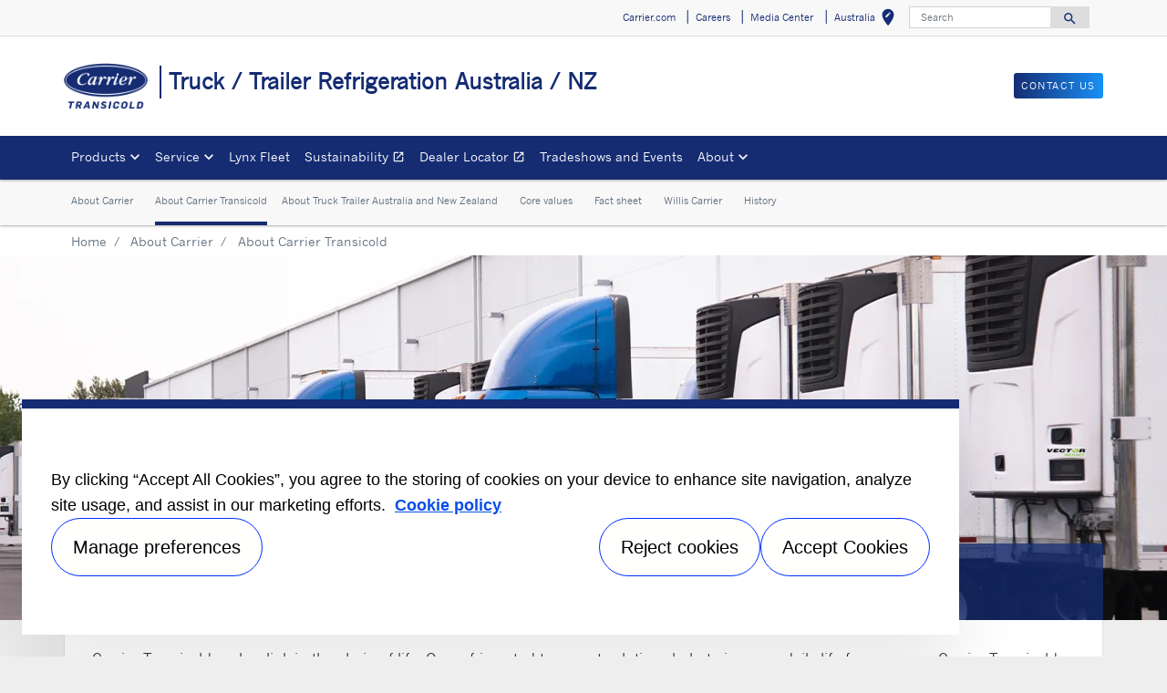

--- FILE ---
content_type: text/html; charset=utf-8
request_url: https://www.carrier.com/truck-trailer/en/au/about/about-carrier-transicold/
body_size: 6479
content:
<!DOCTYPE html>
<!--[if lt IE 7]><html class="no-js lt-ie9 lt-ie8 lt-ie7"><![endif]-->
<!--[if IE 7]><html class="no-js lt-ie9 lt-ie8"><![endif]-->
<!--[if IE 8]><html class="no-js lt-ie9"><![endif]-->
<!--[if gt IE 8]><!-->
<html class="no-js" lang="en">
<!--<![endif]-->
<head>
    <meta charset="UTF-8">
    <meta http-equiv="X-UA-Compatible" content="IE=edge">
    <meta name="viewport" content="width=device-width, initial-scale=1, shrink-to-fit=no">
    <link rel="shortcut icon" href="/truck-trailer/en/au/system/v2411220649/favicon.ico" />
    <link href="https://www.googletagmanager.com" rel="preconnect">
    <link href="https://images.carriercms.com" rel="preconnect">
    <link href="//s7.addthis.com" rel="preconnect">
    <link rel="preload" href="/truck-trailer/en/au/system/v2411220649/assets/fonts/MaterialIcons-Regular.woff2" as="font" type="font/woff2" crossorigin>
        <link rel="preload" href="   " as="image">
            <link rel="preload" href="   " as="image">
    


<meta name="title" content="About Carrier Transicold" />
<title>About Carrier Transicold</title>
<meta property="og:title" content="About Carrier Transicold" />
<meta name="twitter:title" content="About Carrier Transicold" />
<meta name="keywords" content="About Carrier Transicold" />
<meta name="description" content="About Carrier Transicold" />
<meta property="og:description" content="About Carrier Transicold" />
<meta name="twitter:description" content="About Carrier Transicold" />




                <meta name="googlebots" content="index, follow, noodp" />
        <meta name="robots" content="index,follow" />
    <link rel="canonical" href="https://www.carrier.com/truck-trailer/en/au/about/about-carrier-transicold/" />
    <meta property="og:type" content="website" />
    <meta property="og:locale" content="en_AU" />
    <meta property="og:site_name" content="Carrier" />
        <meta property="og:image" content="https://images.carriercms.com/image/upload/h_200/v1576864320/common/logos/carrier-transicold-logo.png" />
    <meta property="og:url" content="https://www.carrier.com/truck-trailer/en/au/about/about-carrier-transicold/" />
    <meta name="twitter:card" content="summary" />
    <meta name="twitter:site" content="Carrier" />
    <meta name="twitter:creator" content="Carrier" />
    <meta name="twitter:image" content="https://images.carriercms.com/image/upload/h_200/v1576864320/common/logos/carrier-transicold-logo.png" />

    
    <link rel="stylesheet" href="/truck-trailer/en/au/system/v2411220649/assets/css/app.min.css">
    <link rel="stylesheet" href="/truck-trailer/en/au/system/v2411220649/assets/css/global.min.css" />
    <link rel="stylesheet" href="/truck-trailer/en/au/system/v2411220649/assets/css/style.min.css" />

<script type="text/javascript" src="https://cdn.cookielaw.org/consent/242d7fee-9f9d-4244-9b3b-53b2bcd7a03b/OtAutoBlock.js" ></script> <script src="https://cdn.cookielaw.org/scripttemplates/otSDKStub.js"  type="text/javascript" charset="UTF-8" data-domain-script="242d7fee-9f9d-4244-9b3b-53b2bcd7a03b" ></script> <script type="text/javascript"> function OptanonWrapper() { if($("#hdn_cookiepolicylink").length) {var cookiePolicyLink = $("#hdn_cookiepolicylink").val();$("#onetrust-consent-sdk #onetrust-banner-sdk #onetrust-policy-text a:first-child").attr("href", cookiePolicyLink);$("#onetrust-pc-sdk #ot-pc-content #ot-pc-desc .privacy-notice-link").attr("href", cookiePolicyLink);} } </script><link rel="stylesheet" href="/truck-trailer/en/au/system/v2411220649/assets/css/fonts.min.css">    </head>
<body>
    <a class="skip-main bg-primary text-white" href="#main-content"></a>
    <input type='hidden' id='hdn_gaAccount' value="UA-63188050-45,G-0L4TGL1Y7P" />
    <input type='hidden' id='hdn_gtmcontainerid' value="GTM-N2TKTQHL" />
    <input type='hidden' id='hdn_ooyala_playerID' value="a15b2c6987d84209a6de2702ccb2c3ed" />

        <input type="hidden" id="hdnLocationTitleUrl" value="/truck-trailer/en/au/Location/GetLocationTitle" />
        <input type="hidden" name="locationSelectorUrl" id="locationSelectorUrl" value="/truck-trailer/en/au/Json/GetFromCategory/" />
            <input type='hidden' id='hdn_cookiepolicylink' value="/truck-trailer/en/au/legal/cookie-policy/" />

    

<header>
    <div class="container-fluid fixed-top px-0 ct-header-basic">
        
 <!-- Call to Action on Tablet & Mobile -->
<div class="ct-header-basic-cta">
    <div class="row d-block d-md-none bg-light">
        <div class="col">
                            <a class="btn btn-primary btn-sm btn-block" role="button" href="/truck-trailer/en/au/contact-us/">
                    Contact us
                </a>
        </div>
    </div>
</div>    

    <div class="ct-header-basic-secondary">
    <div class="container ">
        <div class="d-none d-md-block">
            <nav class="navbar navbar-expand-md navbar-light bg-light" id="navHeader">
                <div id="navbarNavDropdown2" class="navbar-collapse collapse">


<ul class="navbar-nav ml-auto">
            <li class="nav-item">
                <a class="btn" href="https://www.carrier.com/carrier/en/us/" target="_blank" role="button">
                    Carrier.com
                </a>
            </li>
            <li class="nav-item">
                <a class="btn" href="https://jobs.carrier.com/" target="_self" role="button">
                    Careers
                </a>
            </li>
            <li class="nav-item">
                <a class="btn" href="/truck-trailer/en/au/news/" target="_self" role="button">
                    Media Center
                </a>
            </li>
            <li class="nav-item">
            <button id="btnLocationTitle" class="btn btn-link" role="button" data-toggle="modal" data-target="#selectRegion">
                <i class="material-icons align-middle">edit_location<span class="sr-only">Select your location</span></i>
            </button>
        </li>

</ul>




<form id="searchForm" class="navbar-form navbar-right" method="get">
    <input type="hidden" id="formURL" value="/truck-trailer/en/au/search.html" />
    <div class="input-group">
        <input name="q" id="q" type="text" class="form-control" placeholder="Search" aria-label="Search" autocomplete="new search text">
        <label for="q" class="sr-only">Search</label>
        <div class="input-group-append">
            <button id="btnSearch" class="btn" type="button">
                <i class="material-icons align-bottom">search<span class="sr-only">Search for information</span></i>
            </button>
        </div>
    </div>
        <input type="hidden" id="product-suggestions-url" value="/truck-trailer/en/au/SearchSuggestions/Products" />
        <div class="search-autofill d-none">
            <div>
                <div class="search-autofill-header">Suggested Searches:</div>
                <div id="search-suggestions" class="suggestion-products"></div>
            </div>
        </div>
</form>

                </div>
            </nav>
        </div>
    </div>
</div>


<div class="container ct-header-basic-brand-bar">
    <nav class="navbar navbar-expand-md navbar-light bg-light">
        <!-- Branding on Desktop, Tablet & Mobile -->
        <a href="/truck-trailer/en/au/" class="ct-brand-logo-link">


        <img class="cld-responsive ct-brand-logo" data-src="https://images.carriercms.com/image/upload/h_150,q_100,f_auto/v1576864320/common/logos/carrier-transicold-logo.png" alt="carrier-transicold-logo" loading="lazy" />






            <div class="d-none d-sm-inline-block">Truck / Trailer Refrigeration Australia / NZ</div>
        </a>
        
        <!-- Hamburger on Tablet & Mobile -->
        <div class="ml-auto">
            <div class="btn-group">
                <button class="btn navbar-toggler" type="button" data-toggle="collapse"
                        data-target="#navbarNavDropdown3" aria-controls="navbarNavDropdown3"
                        aria-expanded="false" aria-label="Toggle navigation">
                    <i class="material-icons open-search">search<span class="sr-only">Search for information</span></i>
                    <i class="material-icons close-search d-none">close<span class="sr-only">Close Search for information</span></i>
                </button>
                <button class="btn navbar-toggler hamburgerMenu" type="button" data-toggle="collapse"
                        data-target="#navbarNavDropdown1" aria-controls="navbarNavDropdown1"
                        aria-expanded="false" aria-label="Toggle navigation">
                    <i class="material-icons open-menu">
                        menu<span class="sr-only">Menu.</span>
                    </i><small class="font-weight-light"><br>Menu</small>
                    <i class="material-icons close-menu d-none">
                        close<span class="sr-only">close</span>
                    </i>

                </button>
            </div>
        </div>

        <!-- Call to Action on Desktop -->
        <div class="ml-auto d-none d-md-block">
                            <a class="btn btn-primary btn-sm float-right" role="button" href="/truck-trailer/en/au/contact-us/" target="_self">
                    Contact us
                </a>
        </div>
    </nav>
</div>


<div class="container-fluid ct-header-basic-primary">
    <div class="container">
        <nav class="navbar navbar-expand-md navbar-light bg-light"  id="siteMainMenu">

            <div id="navbarNavDropdown1" class="collapse navbar-collapse">
                <ul class="navbar-nav mr-auto" >
                            <li class="dropdown nav-item position-relative">
                                <a class="nav-link dropdown-toggle" href="/truck-trailer/en/au/products/" id="navbarDropdown1" role="button" data-toggle="dropdown" aria-haspopup="true" aria-expanded="false">Products<span class="sr-only"></span></a>

                                <div class="dropdown-menu row" aria-labelledby="navbarDropdown1">
                                        <div class="col-md-3 display-md-table-cell">

    <ul class="ct-menusub-basic-header mr-auto submenu-title">
            <li class="nav-item link-text-strong">
                    <a href="/truck-trailer/en/au/products/" target="_self" class="nav-link">
                        All Products
                    </a>
            </li>

    </ul>


    <ul class="ct-menusub-basic-header mr-auto submenu-title">
            <li class="nav-item link-text-strong">
                    <a href="/truck-trailer/en/au/products/au-truck-trailer/trailer/" target="_self" class="nav-link">
                        Trailer
                    </a>
            </li>

                <li class="nav-item link-text-indent">
                    <a href="/truck-trailer/en/au/products/au-truck-trailer/trailer/?selectedfacets=Vector|Brand" target="_self" class="nav-link">
                        Vector®
                    </a>
                </li>
                <li class="nav-item link-text-indent">
                    <a href="/truck-trailer/en/au/products/au-truck-trailer/trailer/vector-he-17/" target="_self" class="nav-link">
                        Vector® HE 17
                    </a>
                </li>
                <li class="nav-item link-text-indent">
                    <a href="/truck-trailer/en/au/products/au-truck-trailer/trailer/vector-high-efficiency-19/" target="_self" class="nav-link">
                        Vector® HE 19
                    </a>
                </li>
                <li class="nav-item link-text-indent">
                    <a href="/truck-trailer/en/au/products/au-truck-trailer/single-temperature-trailer/x4-7500/" target="_self" class="nav-link">
                        X4™ 7500
                    </a>
                </li>
    </ul>


    <ul class="ct-menusub-basic-header mr-auto submenu-title">
            <li class="nav-item link-text-strong">
                    <a href="/truck-trailer/en/au/products/au-truck-trailer/truck/" target="_self" class="nav-link">
                        Truck
                    </a>
            </li>

                <li class="nav-item link-text-indent">
                    <a href="/truck-trailer/en/au/products/au-truck-trailer/truck/supra-series/" target="_self" class="nav-link">
                        Supra®
                    </a>
                </li>
                <li class="nav-item link-text-indent">
                    <a href="/truck-trailer/en/au/products/au-truck-trailer/truck/supra-a-series/" target="_self" class="nav-link">
                        Supra® A
                    </a>
                </li>
                <li class="nav-item link-text-indent">
                    <a href="/truck-trailer/en/au/products/au-truck-trailer/truck/syberia/" target="_self" class="nav-link">
                        Syberia
                    </a>
                </li>
                <li class="nav-item link-text-indent">
                    <a href="/truck-trailer/en/au/products/au-truck-trailer/truck/iceland/" target="_self" class="nav-link">
                        Iceland
                    </a>
                </li>
    </ul>

                                                                                    </div>
                                        <div class="col-md-3 display-md-table-cell">

    <ul class="ct-menusub-basic-header mr-auto submenu-title">
            <li class="nav-item link-text-strong">
                    <a href="/truck-trailer/en/au/products/au-truck-trailer/light-commercial-vehicle/" target="_self" class="nav-link">
                        LCV
                    </a>
            </li>

                <li class="nav-item link-text-indent">
                    <a href="/truck-trailer/en/au/products/au-truck-trailer/light-commercial-vehicle/?selectedfacets=Citimax|Brand" target="_self" class="nav-link">
                        Citimax
                    </a>
                </li>
                <li class="nav-item link-text-indent">
                    <a href="/truck-trailer/en/au/products/au-truck-trailer/light-commercial-vehicle/?selectedfacets=Xarios|Brand" target="_self" class="nav-link">
                        Xarios®
                    </a>
                </li>
                <li class="nav-item link-text-indent">
                    <a href="/truck-trailer/en/au/products/au-truck-trailer/light-commercial-vehicle/?selectedfacets=Pulsor|Brand" target="_self" class="nav-link">
                        Pulsor®
                    </a>
                </li>
    </ul>

                                                                                    </div>
                                        <div class="col-md-3 display-md-table-cell">

    <ul class="ct-menusub-basic-header mr-auto submenu-title">
            <li class="nav-item link-text-strong">
                    <a href="/truck-trailer/en/au/products/au-truck-trailer/Electric_and_sustainable_cold_chain/Electrification_index.html" target="_self" class="nav-link">
                        Electric solutions
                    </a>
            </li>

                <li class="nav-item link-text-indent">
                    <a href="/truck-trailer/en/au/products/au-truck-trailer/trailer/vector-ecool/" target="_self" class="nav-link">
                        Vector eCool
                    </a>
                </li>
                <li class="nav-item link-text-indent">
                    <a href="/truck-trailer/en/au/products/au-truck-trailer/light-commercial-vehicle/Pulsor-eCool/" target="_self" class="nav-link">
                        Pulsor eCool
                    </a>
                </li>
                <li class="nav-item link-text-indent">
                    <a href="/truck-trailer/en/au/products/au-truck-trailer/truck/Syberia_eCool/" target="_self" class="nav-link">
                        Syberia eCool
                    </a>
                </li>
                <li class="nav-item link-text-indent">
                    <a href="/truck-trailer/en/au/products/au-truck-trailer/light-commercial-vehicle/Neos_eCool/" target="_self" class="nav-link">
                        Neos eCool
                    </a>
                </li>
    </ul>


    <ul class="ct-menusub-basic-header mr-auto submenu-title">
            <li class="nav-item link-text-strong">
                    <a href="/truck-trailer/en/au/products/au-truck-trailer/Electric_and_sustainable_cold_chain/" target="_self" class="nav-link">
                        Alternative energy sources
                    </a>
            </li>

                <li class="nav-item link-text-indent">
                    <a href="/truck-trailer/en/au/products/au-truck-trailer/E-Drive/" target="_self" class="nav-link">
                        E-Drive technology
                    </a>
                </li>
                <li class="nav-item link-text-indent">
                    <a href="/truck-trailer/en/au/products/au-truck-trailer/accessories/Solar-panel/" target="_self" class="nav-link">
                        Solar panel
                    </a>
                </li>
    </ul>

                                                                                    </div>
                                        <div class="col-md-3 display-md-table-cell">

    <ul class="ct-menusub-basic-header mr-auto submenu-title">
            <li class="nav-item link-text-strong">
                    <a href="https://comms.carriertransicold.eu/Carrier-Transicold-eCatalog" target="_blank" class="nav-link">
                        NEW - eCatalog
                    </a>
            </li>

    </ul>

                                                                                    </div>

                                </div>
                            </li>
                            <li class="dropdown nav-item position-relative">
                                <a class="nav-link dropdown-toggle" href="#" id="navbarDropdown2" role="button" data-toggle="dropdown" aria-haspopup="true" aria-expanded="false">Service<span class="sr-only"></span></a>

                                <div class="dropdown-menu row" aria-labelledby="navbarDropdown2">
                                        <div class="col-md-3 display-md-table-cell">

    <ul class="ct-menusub-basic-header mr-auto submenu-title">
            <li class="nav-item link-text-strong">
                    <a href="/truck-trailer/en/au/service-support/service.html" target="_self" class="nav-link">
                        Service
                    </a>
            </li>

                <li class="nav-item link-text-indent">
                    <a href="/truck-trailer/en/au/service-support/service.html#tab-1" target="_self" class="nav-link">
                        Network of experts
                    </a>
                </li>
                <li class="nav-item link-text-indent">
                    <a href="/truck-trailer/en/au/service-support/BluEdge/" target="_self" class="nav-link">
                        BluEdge™
                    </a>
                </li>
                <li class="nav-item link-text-indent">
                    <a href="/truck-trailer/en/au/service-support/service.html#tab-3" target="_self" class="nav-link">
                        oneCALL™ 24/7 Assitance
                    </a>
                </li>
                <li class="nav-item link-text-indent">
                    <a href="/truck-trailer/en/au/service-support/service.html#tab-4" target="_self" class="nav-link">
                        Performance Parts™
                    </a>
                </li>
    </ul>

                                                                                    </div>

                                </div>
                            </li>
                            <li class="nav-item">
                                <a class="nav-link" target="_self" href="/truck-trailer/en/au/products/au-truck-trailer/lynx-fleet/" id="navbarDropdown3">Lynx Fleet
                                </a>
                            </li>
                            <li class="nav-item">
                                <a class="nav-link" target="_blank" href="https://www.carrier.com/refrigeration/en/worldwide/sustainability/" id="navbarDropdown4">Sustainability
                                        <i class="material-icons align-bottom">open_in_new
                                                <span class="sr-only">Opens in a new window</span>
                                        </i>
                                </a>
                            </li>
                            <li class="nav-item">
                                <a class="nav-link" target="_blank" href="https://locator.ttdealers.carrier.com/" id="navbarDropdown5">Dealer Locator
                                        <i class="material-icons align-bottom">open_in_new
                                                <span class="sr-only">Opens in a new window</span>
                                        </i>
                                </a>
                            </li>
                            <li class="nav-item">
                                <a class="nav-link" target="_self" href="/truck-trailer/en/au/news/events-calendar/" id="navbarDropdown6">Tradeshows and Events
                                </a>
                            </li>
                            <li class="dropdown nav-item position-relative">
                                <a class="nav-link dropdown-toggle" href="#" id="navbarDropdown7" role="button" data-toggle="dropdown" aria-haspopup="true" aria-expanded="false">About<span class="sr-only"></span></a>

                                <div class="dropdown-menu row" aria-labelledby="navbarDropdown7">
                                        <div class="col-md-3 display-md-table-cell">

    <ul class="ct-menusub-basic-header mr-auto submenu-title">
            <li class="nav-item link-text-strong">
                    <a href="/truck-trailer/en/au/about/" target="_self" class="nav-link">
                        About Carrier
                    </a>
            </li>

                <li class="nav-item link-text-indent">
                    <a href="/truck-trailer/en/au/about/about-carrier-transicold/" target="_self" class="nav-link">
                        About Carrier Transicold
                    </a>
                </li>
                <li class="nav-item link-text-indent">
                    <a href="/truck-trailer/en/au/about/about-truck-trailer-au/" target="_self" class="nav-link">
                        About Truck Trailer Australia and New Zealand
                    </a>
                </li>
                <li class="nav-item link-text-indent">
                    <a href="/truck-trailer/en/au/about/core-values/" target="_self" class="nav-link">
                        Core values
                    </a>
                </li>
                <li class="nav-item link-text-indent">
                    <a href="/truck-trailer/en/au/about/fact-sheet/" target="_self" class="nav-link">
                        Fact sheet
                    </a>
                </li>
                <li class="nav-item link-text-indent">
                    <a href="/truck-trailer/en/au/about/willis-carrier/" target="_self" class="nav-link">
                        Willis Carrier
                    </a>
                </li>
                <li class="nav-item link-text-indent">
                    <a href="/truck-trailer/en/au/about/history/" target="_self" class="nav-link">
                        History
                    </a>
                </li>
    </ul>

                                                                                    </div>

                                </div>
                            </li>
                </ul>
            </div>
        
            <div id="navbarNavDropdown3" class="navbar-collapse collapse">
                <div class="row d-block d-md-none">
                    <div class="col">
                        <form name="searchFormMobile" id="searchFormMobile" method="get">
                            <div class="input-group">
                                <input type="text" class="form-control" id="searchBoxMobile">
                                <label for="searchBoxMobile" class="sr-only"></label>
                                <div class="input-group-append">
                                    <button class="btn" type="button" id="btnSearchResults">
                                        <i class="material-icons align-bottom">search<span class="sr-only">Search</span></></i>
                                    </button>
                                </div>
                            </div>
                        </form>
                    </div>
                </div>
            </div>
        </nav>
    </div>
</div>


    </div>
</header>








<main class="header-static-margin">
        <div class="container-fluid bg-light position-static-breadcrumb">
            


   <div class="container ct-header-basic-submenu">
       <nav class="ct-menusub-basic navbar navbar-expand navbar-light">
           <ul class="ct-menusub-basic-header navbar-nav mr-auto">
                       <li class="nav-item ">
                           <a class="nav-link" href="/truck-trailer/en/au/about/" target="_self">About Carrier</a>

                       </li>
                       <li class="nav-item  active">
                           <a class="nav-link" href="/truck-trailer/en/au/about/about-carrier-transicold/" target="_self">About Carrier Transicold</a>

                       </li>
                       <li class="nav-item ">
                           <a class="nav-link" href="/truck-trailer/en/au/about/about-truck-trailer-au/" target="_self">About Truck Trailer Australia and New Zealand</a>

                       </li>
                       <li class="nav-item ">
                           <a class="nav-link" href="/truck-trailer/en/au/about/core-values/" target="_self">Core values</a>

                       </li>
                       <li class="nav-item ">
                           <a class="nav-link" href="/truck-trailer/en/au/about/fact-sheet/" target="_self">Fact sheet</a>

                       </li>
                       <li class="nav-item ">
                           <a class="nav-link" href="/truck-trailer/en/au/about/willis-carrier/" target="_self">Willis Carrier</a>

                       </li>
                       <li class="nav-item ">
                           <a class="nav-link" href="/truck-trailer/en/au/about/history/" target="_self">History</a>

                       </li>
           </ul>
       </nav>
   </div>


        </div>
    <section id="main-content" class="pt-one-col">
    <div class="container-fluid ct-breadcrumb-a">
        <div class="container">


        <nav class="ct_breadcrumb-a d-none d-md-block" aria-label="breadcrumb">
            <ol class="breadcrumb" itemscope itemtype="http://schema.org/BreadcrumbList">

                    <li class="breadcrumb-item" itemprop="itemListElement" itemscope itemtype="http://schema.org/ListItem">

                        <span id="breadcrumb(1)" itemprop="name">
                            <a itemprop="item" href="/truck-trailer/en/au/">
                                Home
                            </a>

                            <span content="Home" itemprop="name" aria-hidden="true"></span>
                        </span>
                        <meta itemprop="position" content="1" />
                    </li>
                                            <li class="breadcrumb-item" itemprop="itemListElement" itemscope itemtype="http://schema.org/ListItem">

                                <span itemprop="name" id="breadcrumb(2)">
                                    <a itemprop="item" href="/truck-trailer/en/au/about/">
                                        About Carrier
                                    </a>
                                    <span content="About Carrier" itemprop="name" aria-hidden="true"></span>
                                </span>
                                <meta itemprop="position" content="2" />
                            </li>
                            <li class="breadcrumb-item" itemprop="itemListElement" itemscope itemtype="http://schema.org/ListItem">
                                <span itemprop="name" id="breadcrumb(3)">About Carrier Transicold</span>
                                <meta itemprop="position" content="3" />
                            </li>
            </ol>

        </nav>
            <nav class="ct_breadcrumb-b d-block d-md-none" aria-label="breadcrumb">
                <ol class="breadcrumb">
                            <li class="breadcrumb-item active">
                                <i class="material-icons align-bottom">keyboard_arrow_left<span class="sr-only">Arrow back</span></i>
                                <a href="/truck-trailer/en/au/about/">
                                    <span>About Carrier</span>
                                </a>
                            </li>


                </ol>
            </nav>



        </div>
    </div>
        

<div class="container-fluid p-0 ct-hero-img">
    <div>
        <div class="position-relative">
            <div class="d-flex h-100 justify-content-center align-items-center hero-img">


        <img class="cld-responsive" data-src="https://images.carriercms.com/image/upload/w_auto,h_400,c_fill,g_center,q_auto,f_auto/v1571339114/carrier/truck-trailer-refrigeration/graphics/multi-temperature-trailer-refrigeration-units_h.jpg" alt="multi-temperature-trailer-refrigeration-units_h" loading="lazy" />






                            </div>
        </div>
            <div class="container position-relative p-0 ">
                <div class="position-absolute bg-transparent-primary w-100 p-3 text-white hero-title">
                        <h1>About Carrier Transicold</h1>
                </div>
        </div>
    </div>
        <div class="container border border-top-0 p-3 hero-text">
            <p>Carrier Transicold - a key link in the chain of life. Our refrigerated transport solutions help to improve daily life for everyone. Carrier Transicold helps improve transport of temperature controlled goods with a complete line of equipment and services for refrigerated transport and cold chain visibility. For more than 45 years, Carrier Transicold has been an industry leader, providing customers around the world with advanced, energy-efficient and environmentally sustainable trailer refrigeration systems for light commercial vehicles, trucks and trailers.</p>
        </div>
</div>


<article class="container ct-article-basic" id="">
    <div class="row">
        <div class="col">
                                        <div class="article-body"><h3>Carrier Delivers Freshness and Reliability</h3>
<p>Carrier understands that “fresh” is not simply about how recently produce was harvested or products were created. It is also about the conditions in which they have been transported. That is why we provide transport refrigeration solutions that allow for precise control of temperature and humidity, preserving all types of perishable cargo no matter where it needs to go.</p>
<h3>Transport Refrigeration By Land</h3>
<p>Featuring next-generation technologies, Carrier Transicold sets ever-higher standards in refrigerated container, truck and trailer systems while reducing fuel consumption, emissions and sound levels.</p>
<h3>Transport Refrigeration By Sea</h3>
<p>For more than 40 years, Carrier Transicold has been the industry leader in marine container refrigeration. We are the preferred supplier of innovative, reliable container refrigeration systems for the world’s shipping lines and leasing customers.</p>
<h3>Parts and Service Support Keeps You Moving</h3>
<p>The sun never sets on Carrier Transicold’s parts coverage. With more than 600 dealers, distributors and parts depots worldwide, Carrier Transicold provides all the parts and related service support needed to keep our customers moving across roads, rails and waterways around the world.</p>
<h3>TRS Transportkoeling B.V Is Now Part Of Carrier Transicold</h3>
<p>Founded in 1981, TRS Transportkoeling b.v. (TRS) has grown from a local service organization to an international producer of sustainable transport refrigeration systems for trucks, containers and controlled atmosphere refrigerated transport. Carrier Transicold, an industry leader in the transport refrigeration business, has announced the acquisition of the Dutch manufacturer and service provider.</p></div>
        </div>
    </div>
</article>


        
    </section>
</main>


        <div class="footer-region">

<footer class="container-fluid ct-footer-power-basic">
    <div class="container">
            <div class="row">
                        <div class="col-md-2 h-100">
                            









<p class="text-Center"><a href="https://www.corporate.carrier.com/"><img class="img-fluid cld-responsive" data-src="https://images.carriercms.com/image/upload/w_150,q_100/v1573562016/common/logos/carrier-corp-logo.png" alt="Carrier Corporate Logo" /></a></p>    <p>
    </p>


                        </div>
                        <div class="col-md-2 h-100">
                            


    <ul class="ct-menusub-basic-header mr-auto submenu-title">
            <li class="nav-item link-text-strong">
                    <a href="/truck-trailer/en/au/products/" target="_self" class="nav-link">
                        Products
                    </a>
            </li>

                <li class="nav-item link-text-indent">
                    <a href="/truck-trailer/en/au/products/au-truck-trailer/trailer/" target="_self" class="nav-link">
                        Trailer
                    </a>
                </li>
                <li class="nav-item link-text-indent">
                    <a href="/truck-trailer/en/au/products/au-truck-trailer/truck/" target="_self" class="nav-link">
                        Truck
                    </a>
                </li>
                <li class="nav-item link-text-indent">
                    <a href="/truck-trailer/en/au/products/au-truck-trailer/light-commercial-vehicle/" target="_self" class="nav-link">
                        LCV
                    </a>
                </li>
                <li class="nav-item link-text-indent">
                    <a href="/truck-trailer/en/au/news/literature/" target="_self" class="nav-link">
                        Literature
                    </a>
                </li>
    </ul>

                        </div>
                        <div class="col-md-2 h-100">
                            


    <ul class="ct-menusub-basic-header mr-auto submenu-title">
            <li class="nav-item link-text-strong">
                    <a href="/truck-trailer/en/au/service-support/service.html" target="_self" class="nav-link">
                        Service
                    </a>
            </li>

                <li class="nav-item link-text-indent">
                    <a href="/truck-trailer/en/au/contact-us/service-center-locator/" target="_self" class="nav-link">
                        Service Center Locator
                    </a>
                </li>
                <li class="nav-item link-text-indent">
                    <a target="_self" class="nav-link">
                        BluEdge™ Service Offers
                    </a>
                </li>
                <li class="nav-item link-text-indent">
                    <a href="/truck-trailer/en/au/service-support/service.html#tab-3" target="_self" class="nav-link">
                        oneCALL™ 24/7 Assistance
                    </a>
                </li>
    </ul>

                        </div>
                        <div class="col-md-2 h-100">
                            




    <ul class="ct-menusub-basic-header mr-auto submenu-title">
            <li class="nav-item link-text-strong">
About Us            </li>

                <li class="nav-item link-text-indent">
                    <a href="/truck-trailer/en/au/careers/" target="_self" class="nav-link">
                        Careers
                    </a>
                </li>
                <li class="nav-item link-text-indent">
                    <a href="/truck-trailer/en/au/news/" target="_self" class="nav-link">
                        Media Center
                    </a>
                </li>
                <li class="nav-item link-text-indent">
                    <a target="_self" class="nav-link">
                        Equality Index
                    </a>
                </li>
    </ul>



                        </div>
                        <div class="col-md-2 h-100">
                            



        <img class="cld-responsive img-fluid" data-src="https://images.carriercms.com/image/upload/w_auto,q_auto,f_auto/v1560945019/carrier/truck-trailer-refrigeration/logos/cool-by-carrier-logo.jpg" alt="cool-by-carrier-logo" loading="lazy" />






    <p>
    </p>


                        </div>
                        <div class="col-md-2 h-100">
                            









    <p>
    </p>


                        </div>

            </div>
    </div>
</footer>

<footer class="container ct-deep-footer">

    <div class="row">
<div class="col text-center">
<div class="deepFooterLinks"><a class="" title="Privacy Notice" target="_self" href="/truck-trailer/en/au/legal/privacy-notice/">Privacy notice</a> | <a class="" title="Terms of use" target="_self" href="/truck-trailer/en/au/legal/terms-of-use/">Terms of use</a> | <a title="Carrier_Transicold_AU_Terms_Conditions_of_Sale" target="_blank" href="/truck-trailer/en/au/media/Carrier_Transicold_AU_Terms_Conditions_of_Sale_20230127_tcm460-193125.pdf">Terms &amp; conditions of sale</a> | <a class="" title="Carrier Australia Whistleblower Policy" href="https://www.shareddocs.com/hvac/docs/2000/Public/03/carrier-australia-modern-slavery-act.pdf" target="blank">Carrier Australia Modern Slavery Act</a> | <a class="" title="Carrier Australia Whistleblower Policy" href="https://www.shareddocs.com/hvac/docs/2000/Public/0C/carrier-australia-whistleblower-policy.pdf" target="blank">Carrier Australia Whistleblower Policy</a> | <a class="" title="Sitemap" target="_self" href="/truck-trailer/en/au/sitemap/">Sitemap</a></div>
<div><em>ARC Refrigerant Trading Authorisation # AU04300</em></div>
<div><a href="https://www.corporate.carrier.com/" target="_blank" rel="noopener">A Carrier Company</a></div>
<div>©2026 Carrier. All Rights Reserved.</div>
<div><a href="javascript:void(0)" class="ot-sdk-show-settings">Cookie Preferences</a></div>
</div>
</div>
</footer>




        </div>

    <script src="/truck-trailer/en/au/system/v2411220649/assets/scripts/app.min.js"></script>
    <script type="text/javascript">
        var cl = cloudinary.Cloudinary.new({ cloud_name: "carrierweb" });
        cl.responsive();
    </script>
    <noscript>
        <iframe src="https://www.googletagmanager.com/ns.html?id=GTM-N2TKTQHL" title="Google Tag Manager" height="0" width="0" style="display:none;visibility:hidden"></iframe>
    </noscript>

<script src="/truck-trailer/en/au/system/v2411220649/assets/scripts/dataLayerTruck.min.js"></script></body>
</html>

--- FILE ---
content_type: text/html; charset=utf-8
request_url: https://www.carrier.com/truck-trailer/en/au/Location/GetLocationTitle
body_size: -239
content:
Australia

--- FILE ---
content_type: text/css
request_url: https://www.carrier.com/truck-trailer/en/au/system/v2411220649/assets/css/fonts.min.css
body_size: 6
content:
@charset "UTF-8";@font-face{font-family:NewsGothicMTW05-Regular;src:url(../fonts/NewsGothicMTW05-Regular.woff2) format("woff2"),url(../fonts/NewsGothicMTW05-Regular.woff) format("woff");font-display:swap}@font-face{font-family:RotisSemiSerifW06-Regular;src:url(../fonts/RotisSemiSerifW06-Regular.woff2) format("woff2"),url(../fonts/RotisSemiSerifW06-Regular.woff) format("woff");font-display:swap}@font-face{font-family:NewsGothicMTW05-Bold;src:url(../fonts/NewsGothicMTW05-Bold.woff2) format("woff2"),url(../fonts/NewsGothicMTW05-Bold.woff) format("woff");font-display:swap}@font-face{font-family:LatoWebLight;src:url(../fonts/Lato-Light.woff) format('woff'),url(../fonts/Lato-Light.ttf) format('truetype');font-style:normal;font-weight:400;text-rendering:optimizeLegibility;font-display:swap}@font-face{font-family:LatoWeb;src:url(../fonts/Lato-Regular.eot);src:url(../fonts/Lato-Regular.eot?#iefix) format('embedded-opentype'),url(../fonts/Lato-Regular.woff) format('woff'),url(../fonts/Lato-Regular.ttf) format('truetype');font-style:normal;font-weight:400;text-rendering:optimizeLegibility;font-display:swap}@font-face{font-family:LatoWebThin;src:url(../fonts/Lato-Thin.eot);src:url(../fonts/Lato-Thin.eot?#iefix) format('embedded-opentype'),url(../fonts/Lato-Thin.woff) format('woff'),url(../fonts/Lato-Thin.ttf) format('truetype');font-style:normal;font-weight:400;text-rendering:optimizeLegibility;font-display:swap}@font-face{font-family:LatoWebThin;src:url(../fonts/Lato-ThinItalic.eot);src:url(../fonts/Lato-ThinItalic.eot?#iefix) format('embedded-opentype'),url(../fonts/Lato-ThinItalic.woff) format('woff'),url(../fonts/Lato-ThinItalic.ttf) format('truetype');font-style:italic;font-weight:400;text-rendering:optimizeLegibility;font-display:swap}